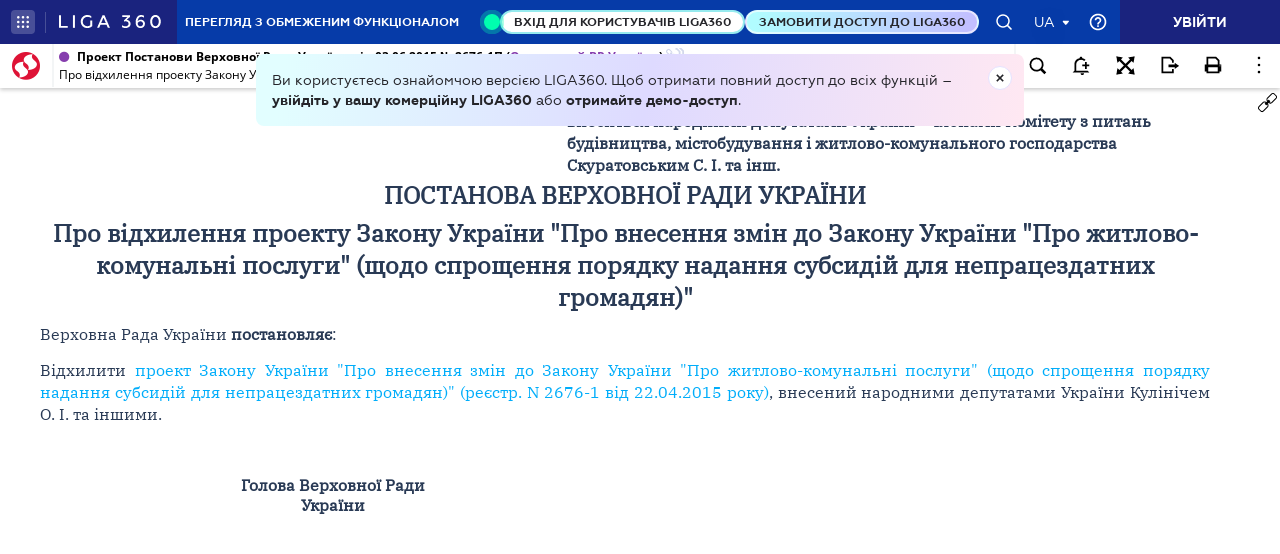

--- FILE ---
content_type: text/html;charset=UTF-8
request_url: https://ips.ligazakon.net/lzviewservice/document/fast/DH22C71A?fullText=true&rnd=3B9251073AA57EAA237E88DB3BA5AE57&versioncli=3-6-11&lang=ua&beforeText=%3Chtml%3E%3Chead%3E%3Clink%20rel%3D%22stylesheet%22%20type%3D%22text%2Fcss%22%20href%3D%22%2Flib%2Ffont-awesome%2Fcss%2Ffont-awesome.css%22%2F%3E%3Clink%20rel%3D%22stylesheet%22%20type%3D%22text%2Fcss%22%20href%3D%22%2Fstyle.css%22%2F%3E%3C%2Fhead%3E%3Cbody%20class%3D%22iframe-body%20doc-body%22%3E%3Cdiv%20class%3D%22doc-frame-container%22%3E&afterText=%3C%2Fdiv%3E%3C%2Fbody%3E%3C%2Fhtml%3E
body_size: -422
content:
<html><head><link rel="stylesheet" type="text/css" href="/lib/font-awesome/css/font-awesome.css"/><link rel="stylesheet" type="text/css" href="/style.css"/></head><body class="iframe-body doc-body"><div class="doc-frame-container"><script>try { if (!((window.parent.document.getElementById('docFrame') || window.parent.document.getElementById('previewFrame')) && window.parent.window.location.origin.indexOf('.ligazakon.net'))) { window.location.replace("https://ips.ligazakon.net/document/DH22C71A"); } } catch {}</script><div class="ui-doc-part" part="1"><div class="mainTag pos0"><p class="tl reflink mr w45" id="3"><span class="backlinkz ipas"></span><span class="block3dot"><span class="backlinkz verdictum" data-an="/verdictum/result?docs_npa=DH22C71A&amp;links_npa=DH22C71A&amp;p=1"></span><span class="backlinkz comment" data-id="" data-comment="0"></span></span><b>Проект</b></p></div>

<div class="mainTag pos1"><p class="tl reflink mr w45" id="14"><span class="backlinkz ipas" data-an="14"></span><span class="block3dot"><span class="backlinkz verdictum" data-an="/verdictum/result?docs_npa=DH22C71A&amp;links_npa=DH22C71A%2014&amp;p=1"></span><span class="backlinkz comment" data-id="" data-comment="14"></span></span><b>вноситься народними депутатами України - членами Комітету з питань будівництва, містобудування і житлово-комунального господарства Скуратовським С. І. та інш.&nbsp;</b></p></div>

<div class="mainTag pos2"><h2 class="tc head_struct bmf" id="5"><span class="backlinkz ipas" data-an="5"></span><span class="block3dot"><span class="backlinkz verdictum" data-an="/verdictum/result?docs_npa=DH22C71A&amp;links_npa=DH22C71A%205&amp;p=1"></span><span class="backlinkz comment" data-id="" data-comment="5"></span></span><b>ПОСТАНОВА ВЕРХОВНОЇ РАДИ УКРАЇНИ</b></h2></div>

<div class="mainTag pos3"><h2 class="tc head_struct bmf" id="6"><span class="backlinkz ipas" data-an="6"></span><span class="block3dot"><span class="backlinkz verdictum" data-an="/verdictum/result?docs_npa=DH22C71A&amp;links_npa=DH22C71A%206&amp;p=1"></span><span class="backlinkz comment" data-id="" data-comment="6"></span></span><b>Про відхилення проекту Закону України "Про внесення змін до Закону України "Про житлово-комунальні послуги" (щодо спрощення порядку надання субсидій для непрацездатних громадян)"</b></h2></div>

<div class="mainTag pos4"><p class="tj bmf" id="7"><span class="backlinkz ipas" data-an="7"></span><span class="block3dot"><span class="backlinkz verdictum" data-an="/verdictum/result?docs_npa=DH22C71A&amp;links_npa=DH22C71A%207&amp;p=1"></span><span class="backlinkz comment" data-id="" data-comment="7"></span></span>Верховна Рада України <b>постановляє</b>:</p></div>

<div class="mainTag pos5"><p class="tj bmf" id="8"><span class="backlinkz ipas" data-an="8"></span><span class="block3dot"><span class="backlinkz verdictum" data-an="/verdictum/result?docs_npa=DH22C71A&amp;links_npa=DH22C71A%208&amp;p=1"></span><span class="backlinkz comment" data-id="" data-comment="8"></span></span>Відхилити <a target="_blank"  href="/document/view/jh22c1ai?ed=2015_04_22"><span style="color:blue">проект Закону України "Про внесення змін до Закону України "Про житлово-комунальні послуги" (щодо спрощення порядку надання субсидій для непрацездатних громадян)" (реєстр. N 2676-1 від 22.04.2015 року)</span></a>, внесений народними депутатами України Кулінічем О. І. та іншими.</p></div>

<div class="mainTag pos6"><p class="tj" id="9"><span class="backlinkz ipas" data-an="9"></span><span class="block3dot"><span class="backlinkz verdictum" data-an="/verdictum/result?docs_npa=DH22C71A&amp;links_npa=DH22C71A%209&amp;p=1"></span><span class="backlinkz comment" data-id="" data-comment="9"></span></span>&nbsp;</p></div>

<div class="mainTag pos7"><table class="w100p" cellpadding="4" cellspacing="3" width="100%"><tr valign="top"><td width="50%" valign="bottom"><p class="tc" id="15"><b>Голова Верховної Ради<br />України</b><span class="backlinkz comment" data-id="" data-comment="15"></span><span class="backlinkz verdictum" data-an="/verdictum/result?docs_npa=DH22C71A&amp;links_npa=DH22C71A%2015&amp;p=1"></span><span class="backlinkz ipas" data-an="15"></span></p></td><td width="50%" valign="bottom"><p class="tc" id="16"><b>&nbsp;</b><span class="backlinkz comment" data-id="" data-comment="16"></span><span class="backlinkz verdictum" data-an="/verdictum/result?docs_npa=DH22C71A&amp;links_npa=DH22C71A%2016&amp;p=1"></span><span class="backlinkz ipas" data-an="16"></span></p></td></tr></table></div>

<div class="mainTag pos8"><p class="tj" id="12"><span class="backlinkz ipas" data-an="12"></span><span class="block3dot"><span class="backlinkz verdictum" data-an="/verdictum/result?docs_npa=DH22C71A&amp;links_npa=DH22C71A%2012&amp;p=1"></span><span class="backlinkz comment" data-id="" data-comment="12"></span></span></p></div><!--part_end_1--></div>
</div></div><script defer src="https://static.cloudflareinsights.com/beacon.min.js/vcd15cbe7772f49c399c6a5babf22c1241717689176015" integrity="sha512-ZpsOmlRQV6y907TI0dKBHq9Md29nnaEIPlkf84rnaERnq6zvWvPUqr2ft8M1aS28oN72PdrCzSjY4U6VaAw1EQ==" data-cf-beacon='{"version":"2024.11.0","token":"8b77fc5bd17348fc928fe85df7d93b3f","server_timing":{"name":{"cfCacheStatus":true,"cfEdge":true,"cfExtPri":true,"cfL4":true,"cfOrigin":true,"cfSpeedBrain":true},"location_startswith":null}}' crossorigin="anonymous"></script>
</body></html>